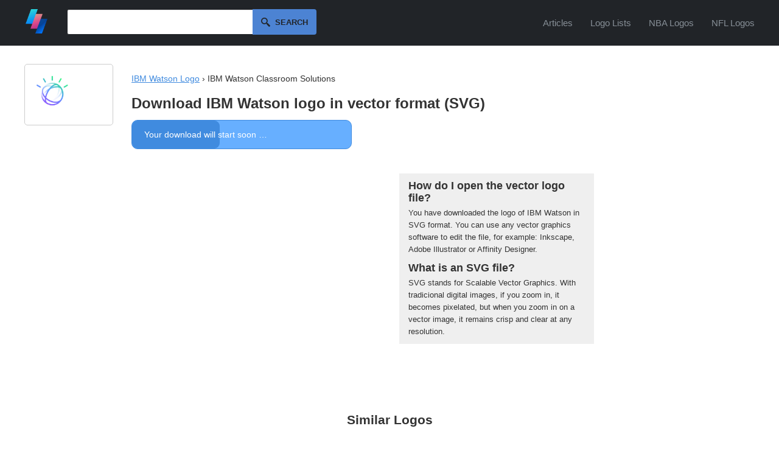

--- FILE ---
content_type: text/html; charset=UTF-8
request_url: https://logodix.com/vector-downloaded/44389
body_size: 4194
content:
<!DOCTYPE html>
<html lang="en">
<head>
  <meta charset="utf-8">
  <meta name="viewport" content="width=device-width, initial-scale=1.0">
    
  <title>IBM Watson Logo in vector format (SVG)</title>
  <meta name="description" content="">
  	
  <link rel="icon" type="image/png" href="/favicon.png">
  <meta name="csrf-token" content="7b6f7cc99cd11c9c9fe32f8416e620c299940a2e85ce397670d99b401f30f502">
  <link async rel="stylesheet" type="text/css" href="/screen.css?v=16"/>
    <link rel="preconnect" href="https://a.pub.network/" crossorigin />
<link rel="preconnect" href="https://b.pub.network/" crossorigin />
<link rel="preconnect" href="https://c.pub.network/" crossorigin />
<link rel="preconnect" href="https://d.pub.network/" crossorigin />
<link rel="preconnect" href="https://c.amazon-adsystem.com" crossorigin />
<link rel="preconnect" href="https://s.amazon-adsystem.com" crossorigin />
<link rel="preconnect" href="https://btloader.com/" crossorigin />
<link rel="preconnect" href="https://api.btloader.com/" crossorigin />
<link rel="preconnect" href="https://confiant-integrations.global.ssl.fastly.net" crossorigin />
<link rel="stylesheet" href="https://a.pub.network/logodix-com/cls.css">

<script data-cfasync="false" type="text/javascript">
  var freestar = freestar || {};
  freestar.queue = freestar.queue || [];
  freestar.config = freestar.config || {};
  freestar.config.enabled_slots = [];
  freestar.initCallback = function () { (freestar.config.enabled_slots.length === 0) ? freestar.initCallbackCalled = false : freestar.newAdSlots(freestar.config.enabled_slots) }
</script>
<script src="https://a.pub.network/logodix-com/pubfig.min.js" data-cfasync="false" async></script>
<script src="//m.servedby-buysellads.com/monetization.js" type="7dd5703d1e43fce8b468718c-text/javascript"></script>
  
  <script src="//code.jquery.com/jquery-1.11.2.min.js" type="7dd5703d1e43fce8b468718c-text/javascript"></script>
  <script src="/jquery.easy-autocomplete.min.js" type="7dd5703d1e43fce8b468718c-text/javascript"></script>
  <link rel="stylesheet" href="/easy-autocomplete.min.css">
  <script type="7dd5703d1e43fce8b468718c-text/javascript">
  $(document).ready(function(){
    $('#burger-menu').click(function(){
      $(this).toggleClass('active');
      $('#header-nav').toggleClass('open');
    });
  });
  </script>
</head>
<body>
<div id="web">
	<div id="headerc"><div id="header">
		<a href="/"><img src="/logo.png" alt="LogoDix logo" /></a>
        <script type="7dd5703d1e43fce8b468718c-text/javascript">
    var options = {
      url: function(phrase) {
        return "/suggest?q=" + phrase ;
      },
      getValue: "name",
      template: {
        type: "custom",
        method: function(value, item) {
          return "<img src='/logo/"+ item.thumb +"' /> " + value;
        }
      },
      list: {
        onClickEvent: function() {
          var result = $("#q").getSelectedItemData();
          window.location.href = "/" + result.slug;
        }
      }
    };

    $("#q").easyAutocomplete(options);


    $('#search').submit(function() {
      if($("#q").val() == '') {
        return false;
      }
    });
  </script>
    <form id="search" method="get" action="/search">
      <input type="text" id="q" name="q" autocomplete="off" />
      <button id="submitsearch" title="Search" type="submit">Search</button>
    </form>      <button id="burger-menu" aria-label="Menu">
        <span></span>
        <span></span>
        <span></span>
      </button>
      <nav id="header-nav">
        <a href="/articles">Articles</a>
        <a href="/lists">Logo Lists</a>
        <a href="/lists/nba-logos">NBA Logos</a>
        <a href="/lists/nfl-logos">NFL Logos</a>
      </nav>
		<br class="clear" />
	</div></div>
	<div id="contentc"><div id="content">
    <div id="post-header">
      <div id="post-thumb">
        <img src="/logo/44389.jpg" alt="IBM Watson Logo - IBM Watson Classroom Solutions" title="3168x1837 - JPG - IBM Watson Classroom Solutions" />
      </div>
      <div id="post-title">
        <p id="post-crumbs"><a href="/ibm-watson">IBM Watson Logo</a> › IBM Watson Classroom Solutions</p>
	<h1>Download IBM Watson logo in vector format (SVG)</h1>
	<div id="progressbar" style="position: relative;">
	  <span id="bar" style="background-color: #408bdf; display: block; width: 5px; display: block; width: 0%; height: 100%; position: absolute; left: 0; top: 0; border-radius: 9px;"></span>
	  <p id="pstatus" style="position: relative;">Your download will start soon &hellip;</p>
	</div>
      </div>
    </div>

<div id="post-body">
  <div id="post-ad">
  <!-- Tag ID: logodix_download_336x280 -->
<div align="center" data-freestar-ad="__336x280 __336x280" id="logodix_download_336x280">
  <script data-cfasync="false" type="text/javascript">
    freestar.config.enabled_slots.push({ placementName: "logodix_download_336x280", slotId: "logodix_download_336x280" });
  </script>
</div>
    </div>
<div id="post-infobox">
  <div itemscope itemprop="mainEntity" itemtype="https://schema.org/Question">
    <h2 itemprop="name">How do I open the vector logo file?</h2>
    <div itemscope itemprop="acceptedAnswer" itemtype="https://schema.org/Answer">
      <div itemprop="text">
        You have downloaded the logo of IBM Watson in SVG format. You can use any vector graphics software to edit the file, for example: Inkscape, Adobe Illustrator or Affinity Designer.
      </div>
    </div>
  </div>

  <div itemscope itemprop="mainEntity" itemtype="https://schema.org/Question">
    <h2 itemprop="name">What is an SVG file?</h2>
    <div itemscope itemprop="acceptedAnswer" itemtype="https://schema.org/Answer">
      <div itemprop="text">
        SVG stands for Scalable Vector Graphics. With tradicional digital images, if you zoom in, it becomes pixelated, but when you zoom in on a vector image, it remains crisp and clear at any resolution.
      </div>
    </div>
  </div>
</div>
</div>

<h2 id="similar">Similar Logos</h2>
<div id="grid" class="largegrid">
	<div id="44103" data-fullimg="/logo/44103.gif" data-or="800x600">
		<a href="/logos/44103">
			<img src="/logo/44103.gif" alt="IBM Watson Logo - IBM Watson animated Logo by Sylvia Boomer Yang | Dribbble | Dribbble" title="800x600 - GIF - IBM Watson animated Logo by Sylvia Boomer Yang | Dribbble | Dribbble" />
		</a>
					</div>
	<div id="44000" data-fullimg="/logo/44000.png" data-or="300x300">
		<a href="/logos/44000">
			<img src="/logo/44000.png" alt="IBM Watson Logo - watson logo - Hardware Secrets" title="300x300 - PNG - watson logo - Hardware Secrets" />
		</a>
					</div>
	<div id="44434" data-fullimg="/logo/44434.png" data-or="320x320">
		<a href="/logos/44434">
			<img src="/logo/44434.png" alt="IBM Watson Logo - Bluemix UI Updates: Say Hello to Watson! - IBM Cloud Blog" title="320x320 - PNG - Bluemix UI Updates: Say Hello to Watson! - IBM Cloud Blog" />
		</a>
					</div>
	<div id="43988" data-fullimg="/logo/43988.png" data-or="1634x683">
		<a href="/logos/43988">
			<img src="/logo/43988.png" alt="IBM Watson Logo - IBM Launches Cognitive Computing Services to Transform Business and ..." title="1634x683 - PNG - IBM Launches Cognitive Computing Services to Transform Business and ..." />
		</a>
					</div>
	<div id="43902" data-fullimg="/logo/43902.jpg" data-or="1000x416">
		<a href="/logos/43902">
			<img src="/logo/43902.jpg" alt="IBM Watson Logo - Brand New: New Logo and Identity for IBM Watson done In-house (with ..." title="1000x416 - JPG - Brand New: New Logo and Identity for IBM Watson done In-house (with ..." />
		</a>
					</div>
	<div id="44014" data-fullimg="/logo/44014.png" data-or="980x685">
		<a href="/logos/44014">
			<img src="/logo/44014.png" alt="IBM Watson Logo - Ibm watson Logos" title="980x685 - PNG - Ibm watson Logos" />
		</a>
					</div>
	<div id="44366" data-fullimg="/logo/44366.jpg" data-or="874x470">
		<a href="/logos/44366">
			<img src="/logo/44366.jpg" alt="IBM Watson Logo - Elinar reached the finals of the IBM Watson Build global challenge ..." title="874x470 - JPG - Elinar reached the finals of the IBM Watson Build global challenge ..." />
		</a>
					</div>
 

</div>

</div>
<iframe id="diframe" style="display: none;"></iframe>

<script type="7dd5703d1e43fce8b468718c-text/javascript">
let bar = document.getElementById("bar");
let status = document.getElementById("pstatus");
let width = 0;
let p = setInterval(frame, 100);
let ifrm = document.getElementById("diframe");
function frame() {
  if (width >= 100) {
    status.innerHTML = "Download finished! Didn't work? <a href='#' onclick='window.location.reload();'>Restart download</a>";
    clearInterval(p);
    ifrm.src = "/vdownload/44389";
  } else {
    width += 2;
    bar.style.width = width + '%';
  }
}
</script>
	</div></div>
	<br class="clear" />
		<div id="statsc"><div id="stats">
		<p><span id="nlogos">146,676</span> <span class="tstats">logos of</span> <span id="ncats">4,892</span> <span class="tstats">brands, shapes and colors.</span></p>
	</div></div>
	<br class="clear" />
	
	<div id="alphac"><div id="alpha">
		<h2>Logos by Letter</h2>
		   	<a href="/a-logos" title="A Logos"><img src="/img/a.png" alt="Logos with letter A" /></a>
		   	<a href="/b-logos" title="B Logos"><img src="/img/b.png" alt="Logos with letter B" /></a>
		   	<a href="/c-logos" title="C Logos"><img src="/img/c.png" alt="Logos with letter C" /></a>
		   	<a href="/d-logos" title="D Logos"><img src="/img/d.png" alt="Logos with letter D" /></a>
		   	<a href="/e-logos" title="E Logos"><img src="/img/e.png" alt="Logos with letter E" /></a>
		   	<a href="/f-logos" title="F Logos"><img src="/img/f.png" alt="Logos with letter F" /></a>
		   	<a href="/g-logos" title="G Logos"><img src="/img/g.png" alt="Logos with letter G" /></a>
		   	<a href="/h-logos" title="H Logos"><img src="/img/h.png" alt="Logos with letter H" /></a>
		   	<a href="/i-logos" title="I Logos"><img src="/img/i.png" alt="Logos with letter I" /></a>
		   	<a href="/j-logos" title="J Logos"><img src="/img/j.png" alt="Logos with letter J" /></a>
		   	<a href="/k-logos" title="K Logos"><img src="/img/k.png" alt="Logos with letter K" /></a>
		   	<a href="/l-logos" title="L Logos"><img src="/img/l.png" alt="Logos with letter L" /></a>
		   	<a href="/m-logos" title="M Logos"><img src="/img/m.png" alt="Logos with letter M" /></a>
		   	<a href="/n-logos" title="N Logos"><img src="/img/n.png" alt="Logos with letter N" /></a>
		   	<a href="/o-logos" title="O Logos"><img src="/img/o.png" alt="Logos with letter O" /></a>
		   	<a href="/p-logos" title="P Logos"><img src="/img/p.png" alt="Logos with letter P" /></a>
		   	<a href="/q-logos" title="Q Logos"><img src="/img/q.png" alt="Logos with letter Q" /></a>
		   	<a href="/r-logos" title="R Logos"><img src="/img/r.png" alt="Logos with letter R" /></a>
		   	<a href="/s-logos" title="S Logos"><img src="/img/s.png" alt="Logos with letter S" /></a>
		   	<a href="/t-logos" title="T Logos"><img src="/img/t.png" alt="Logos with letter T" /></a>
		   	<a href="/u-logos" title="U Logos"><img src="/img/u.png" alt="Logos with letter U" /></a>
		   	<a href="/v-logos" title="V Logos"><img src="/img/v.png" alt="Logos with letter V" /></a>
		   	<a href="/w-logos" title="W Logos"><img src="/img/w.png" alt="Logos with letter W" /></a>
		   	<a href="/x-logos" title="X Logos"><img src="/img/x.png" alt="Logos with letter X" /></a>
		   	<a href="/y-logos" title="Y Logos"><img src="/img/y.png" alt="Logos with letter Y" /></a>
		   	<a href="/z-logos" title="Z Logos"><img src="/img/z.png" alt="Logos with letter Z" /></a>
			</div></div>
	<br class="clear" />
	
	<div id="categoriesc"><div id="categories">
		<h2>Logo Categories</h2>
		<div id="catlist">
			<ul>
		    					<li><a href="/agriculture-logos">Agriculture</a>
										<li><a href="/animals-pets-logos">Animals & Pets</a>
										<li><a href="/business-consulting-logos">Business & Consulting</a>
										<li><a href="/car-motor-logos">Car & Motor</a>
										<li><a href="/communication-logos">Communication</a>
										<li><a href="/education-logos">Education</a>
										<li><a href="/energy-logos">Energy</a>
										<li><a href="/entertainment-logos">Entertainment</a>
										<li><a href="/environment-green-logos">Environment & Green</a>
										<li><a href="/fashion-beauty-logos">Fashion & Beauty</a>
										<li><a href="/finance-accounting-logos">Finance & Accounting</a>
										<li><a href="/food-drink-logos">Food & Drink</a>
										<li><a href="/games-recreation-logos">Games & Recreation</a>
										<li><a href="/industrial-engineering-logos">Industrial & Engineering</a>
										<li><a href="/internet-it-logos">Internet & IT</a>
										<li><a href="/legal-logos">Legal</a>
										<li><a href="/manufacturing-logos">Manufacturing</a>
										<li><a href="/media-logos">Media</a>
										<li><a href="/medical-health-logos">Medical & Health</a>
										<li><a href="/music-logos">Music</a>
										<li><a href="/non-profit-logos">Non-Profit</a>
										<li><a href="/real-estate-logos">Real Estate</a>
										<li><a href="/restaurants-logos">Restaurants</a>
										<li><a href="/retail-sale-logos">Retail & Sale</a>
										<li><a href="/sports-fitness-logos">Sports & Fitness</a>
										<li><a href="/transportation-logos">Transportation</a>
										<li><a href="/travel-hotel-logos">Travel & Hotel</a>
								</ul>
		</div>
	</div></div>
	<div id="footer">
		<div id="footermenuc"><div id="footermenu">
			<div class="footersubmenu">
				<h2>LogoDix</h2>
				<ul>
					<li><a href="/about-us">About Us</a></li>
					<li><a href="/articles">Articles</a></li>
					<li><a href="/contact">Contact</a></li>
				</ul>
			</div>
			<div class="footersubmenu">
				<h2>Resources</h2>
				<ul>
					<li><a href="/lists">Logo Lists</a></li>
					<li><a href="/request">Request a Logo</a></li>
					<li><a href="/links">Links</a></li>
					<li><button id="pmLink">Privacy Manager</button></li>
				</ul>
			</div>
			<div class="footersubmenu">
				<h2>Legal</h2>
				<ul>
					<li><a href="/terms-of-service">Terms of Service</a></li>
					<li><a href="/privacy-policy">Privacy Policy</a></li>
					<li><a href="/dmca">DMCA Complaint</a></li>
				</ul>
			</div>
			<br class="clear" />
		</div></div>
		<div id="subfooterc"><div id="subfooter">
			<p id="from">Made with love & tons of coffee in <a href="https://www.google.com/maps/place/Berkeley,%20CA">Berkeley</a>, <a href="https://www.google.com/maps/place/Berlin">Berlin</a>, and <a href="https://www.google.com/maps/place/Bangkok">Bangkok</a>.</p>
			<p id="copy">LogoDix &copy; 2018 - 2026. All rights reserved.</p>
			<br class="clear" />
		</div></div>
	</div>
</div>
<style>
    #pmLink {
        visibility: hidden;
        text-decoration: none;
        cursor: pointer;
        background: transparent;
        border: none;
        color: #dee2e6;
        padding: 0;
        font-size: 100%;
    }
</style>


<!-- Default Statcounter code for logopix.com
http://logopix.com -->
<script type="7dd5703d1e43fce8b468718c-text/javascript">
var sc_project=11947809; 
var sc_invisible=1; 
var sc_security="813031af"; 
var sc_https=1; 
</script>
<script type="7dd5703d1e43fce8b468718c-text/javascript" src="https://www.statcounter.com/counter/counter.js" async></script>
<noscript><div class="statcounter"><a title="Web Analytics"
href="https://statcounter.com/" target="_blank"><img
class="statcounter"
src="https://c.statcounter.com/11947809/0/813031af/1/"
alt="Web Analytics"></a></div></noscript>
<!-- End of Statcounter Code -->

<!-- GDFHVCMV212148678 -->
<script type="7dd5703d1e43fce8b468718c-text/javascript">
(function(){
  if(typeof _bsa !== 'undefined' && _bsa) {
    _bsa.init('flexbar', 'CE7DKK7U', 'placement:logodixcom');
  }
})();
</script>
<script src="/cdn-cgi/scripts/7d0fa10a/cloudflare-static/rocket-loader.min.js" data-cf-settings="7dd5703d1e43fce8b468718c-|49" defer></script></body>
</html>


--- FILE ---
content_type: text/plain;charset=UTF-8
request_url: https://c.pub.network/v2/c
body_size: -111
content:
f33b3ed0-4146-40ea-a15d-fe8d1c11241e

--- FILE ---
content_type: text/plain;charset=UTF-8
request_url: https://c.pub.network/v2/c
body_size: -257
content:
2c64ce82-b139-4ec8-afcb-9468bbc4e81e